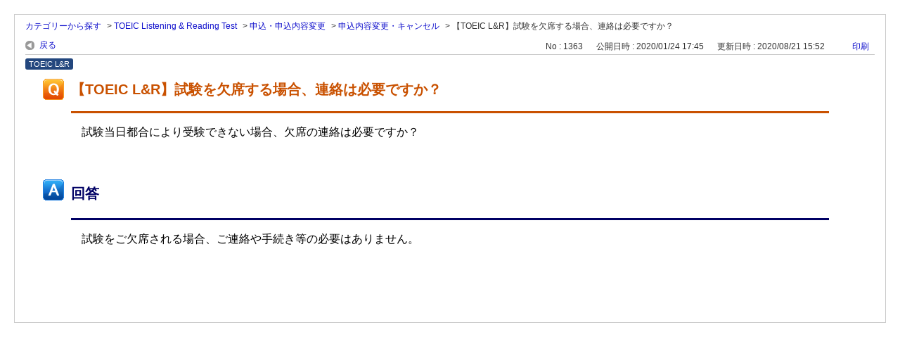

--- FILE ---
content_type: text/html; charset=utf-8
request_url: https://faq.iibc-global.org/print/faq/1363?category_id=566&site_domain=default
body_size: 2446
content:
<!DOCTYPE html PUBLIC "-//W3C//DTD XHTML 1.0 Transitional//EN" "http://www.w3.org/TR/xhtml1/DTD/xhtml1-transitional.dtd">
<html xmlns="http://www.w3.org/1999/xhtml" lang="ja" xml:lang="ja">
  <head>
    <meta http-equiv="content-type" content="text/html; charset=UTF-8" />
    <meta http-equiv="X-UA-Compatible" content="IE=edge,chrome=1" />
    <meta name="robots" content="noindex,nofollow,noarchive" />
    <title>【TOEIC L&amp;R】試験を欠席する場合、連絡は必要ですか？ | 公開テスト　よくあるご質問</title>
    <link href="/stylesheets/style.css?hILZWCOdt_zLQoU9o4HjpMYg-yKDZrMaWj9lAJpIIWzQTxmiQuVvcZ29lDAq_cCIl4yrluwVW1L-TzQp3jNzug" media="all" rel="stylesheet" type="text/css" />
    <link rel="stylesheet" href="https://faq.iibc-global.org/css/style.css?site_domain=default&amp;site_id=1" media="all" />
    <meta name="csrf-param" content="authenticity_token" />
<meta name="csrf-token" content="JXYtZbZbGT6LgTCcUGVadvSkiNyXKqQCqsSqn4nbzIJxu-2f1yPBs91-IZHZGXlapQjYaPhZTEoOtPu2zaCeVA" />
    <style type="text/css" media="all">
      <!--
      @media print {
        .faq_print .icoPrint {display:none;}
        #okw_contents_base {position: static;}
      }
      #okw_contents,#okw_contents_base,#okw_contents_inner {background: none;}
      #okw_contents_base{width:auto;}
      #okw_wrapper {margin: 20px;border: 1px solid #ccc;}
      .faq_ans_col {border-bottom: none;}
     -->
    </style>
  </head>
  <body class="lang_size_medium">
    <div id="okw_wrapper">
      <div id="okw_contents">
        <div id="okw_contents_base">
          <div id="okw_contents_inner" class="clearfix">
            <div id="okw_sub_header" class="clearfix">
              <ul class="okw_bread">
  <li class="okw_bread_list"><a href="/category/show/1?site_domain=default">カテゴリーから探す</a><span>&nbsp;&gt;&nbsp;</span><a href="/category/show/31?site_domain=default">TOEIC Listening &amp; Reading Test</a><span>&nbsp;&gt;&nbsp;</span><a href="/category/show/414?site_domain=default">申込・申込内容変更</a><span>&nbsp;&gt;&nbsp;</span><a href="/category/show/418?site_domain=default">申込内容変更・キャンセル</a><span>&nbsp;&gt;&nbsp;</span><span>【TOEIC L&amp;R】試験を欠席する場合、連絡は必要ですか？</span></li>
</ul>

            </div>
            
<div class="faq_qstInf_col clearfix">
    <ul class="siteLink">
        <li class="preLink">
            <a title="戻る" href="/category/show/566?site_domain=default">戻る</a>
        </li>
    </ul>
  <ul class="faq_dateNo flo_r">
    <li class="faq_no">No&nbsp;:&nbsp;1363</li>
      <li class="faq_date">公開日時&nbsp;:&nbsp;2020/01/24 17:45</li>
      <li class="faq_date">更新日時&nbsp;:&nbsp;2020/08/21 15:52</li>
        <li class="faq_print">
          <span class="icoPrint">
              <a onclick="print(); return false;" href="/print/faq/1363?site_domain=default">印刷</a>
          </span>
        </li>
  </ul>
</div>
<span class="mark_area"><span class="faq_custom_mark faq_custom_mark_1" style="background-color: #23477E; color: #FFF">TOEIC L&amp;R</span></span>

<script type='text/javascript'>
    //<![CDATA[
    $(function() {
        $("#faq_tag_search_return_button").click(function () {
            const keywordTagsJ = JSON.stringify()
            const faqId = `${}`
            faq_popup_close_log(keywordTagsJ, faqId);
            window.close();
            return false;
        });
    });
    //]]>
</script>

<h2 class="faq_qstCont_ttl"><span class="icoQ">【TOEIC L&amp;R】試験を欠席する場合、連絡は必要ですか？</span></h2>
<div class="faq_qstCont_col">
    <div id="faq_question_contents" class="faq_qstCont_txt clearfix">
      <div>試験当日都合により受験できない場合、欠席の連絡は必要ですか？</div>

    </div>
  <dl class="faq_cate_col clearfix">
    <dt>カテゴリー&nbsp;:&nbsp;</dt>
    <dd>
      <ul>
          <li class="clearfix">
            <a href="/category/show/1?site_domain=default">カテゴリーから探す</a><span>&nbsp;&gt;&nbsp;</span><a href="/category/show/31?site_domain=default">TOEIC Listening &amp; Reading Test</a><span>&nbsp;&gt;&nbsp;</span><a href="/category/show/414?site_domain=default">申込・申込内容変更</a><span>&nbsp;&gt;&nbsp;</span><a href="/category/show/418?site_domain=default">申込内容変更・キャンセル</a>
          </li>
      </ul>
    </dd>
  </dl>
</div>
<h2 class="faq_ans_bor faq_ans_ttl">
    <span class="icoA">回答</span>
</h2>
<div class="faq_ans_col">
  <div id="faq_answer_contents" class="faq_ansCont_txt clearfix">
    <div>試験をご欠席される場合、ご連絡や手続き等の必要はありません。</div>

  </div>
  
</div>

<script type="text/javascript">
$(function() {
  function resetFaqCountFlag() {
    window.__faq_countup_sent__ = false;
  }

  function countUpOnce() {
    // すでに送信済みならスキップ
    if (window.__faq_countup_sent__) return;
    window.__faq_countup_sent__ = true;

    fetch("/faq/countup?site_domain=default", {
      method: "POST",
      headers: {
        "Content-Type": "application/json",
        "X-CSRF-Token": $('meta[name=csrf-token]').attr('content'),
        "X-Requested-With": "XMLHttpRequest"
      },
      body: JSON.stringify({
        faq_id: "1363",
        category_id: "418"
      })
    });
  }

  countUpOnce();

  // PC タグ検索 個別のモーダルを閉じる場合
  $("#faq_show .faq_tag_search_return_button").on("click", function() {
    resetFaqCountFlag();
  });
  // PC タグ検索 全てのモーダルを閉じる場合
  $("#faq_show .faq_tag_search_close_button").on("click", function() {
    resetFaqCountFlag();
  });

  // スマホ タグ検索
  $('.faq_tag_modal_close_btn').on("click", function() {
    resetFaqCountFlag();
  });

  // PC スーパーアシスタント Colorboxモーダルを閉じる場合
  $(document).on("cbox_closed", function() {
    resetFaqCountFlag();
  });

  // スマホ スーパーアシスタント FAQ詳細から戻る場合
  $("#toggle_preview_faq").on("click", function() {
    resetFaqCountFlag();
  });
});
</script>


          </div>
        </div>
      </div>
    </div>
  </body>
</html>